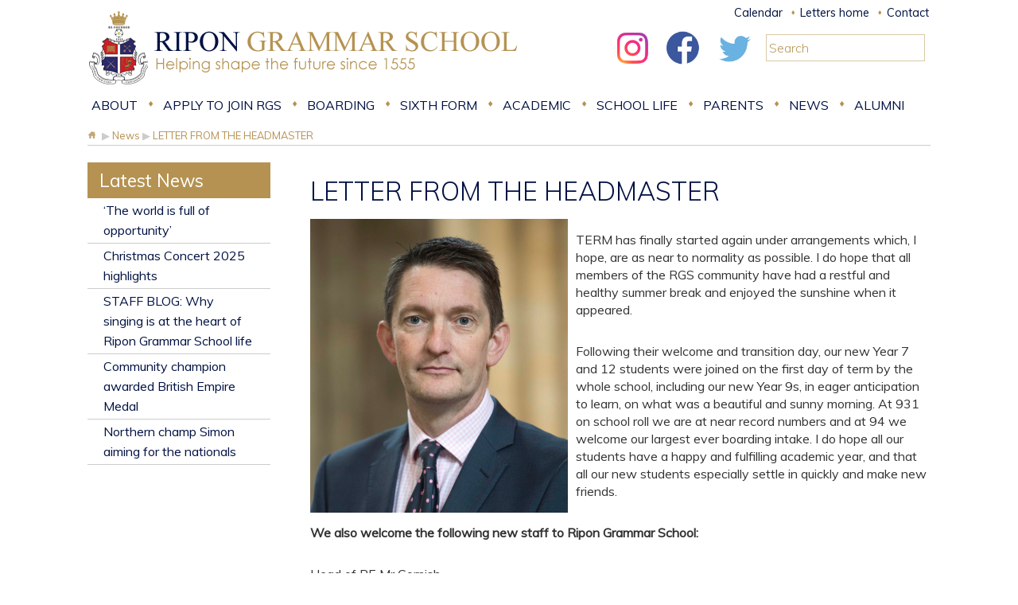

--- FILE ---
content_type: text/html; charset=utf-8
request_url: https://www.ripongrammar.co.uk/news/letter-from-the-headmaster-892/
body_size: 6787
content:
<!DOCTYPE html>
<!--[if lt IE 7]> <html class="no-js ie6 oldie" lang="en"> <![endif]-->
<!--[if IE 7]>    <html class="no-js ie7 oldie" lang="en"> <![endif]-->
<!--[if IE 8]>    <html class="no-js ie8 oldie" lang="en"> <![endif]-->
<!--[if IE 9]>    <html class="no-js ie9" lang="en"> <![endif]-->
<!--[if gt IE 8]><!--> <html class="no-js " lang="en"> <!--<![endif]-->
<head>


	<!-- Google Tag Manager -->
	<script>(function(w,d,s,l,i){w[l]=w[l]||[];w[l].push({'gtm.start':
	new Date().getTime(),event:'gtm.js'});var f=d.getElementsByTagName(s)[0],
	j=d.createElement(s),dl=l!='dataLayer'?'&l='+l:'';j.async=true;j.src=
	'https://www.googletagmanager.com/gtm.js?id='+i+dl;f.parentNode.insertBefore(j,f);
	})(window,document,'script','dataLayer','GTM-K7PHR49');</script>
	<!-- End Google Tag Manager -->

	
	<link href='//fonts.googleapis.com/css?family=Muli:300,400,400italic,300italic' rel='stylesheet' type='text/css'>

	<link rel="stylesheet" href="/css/normalize.css" media="all" />
	<link rel="stylesheet" href="/css/main.css" media="all" />

	<!-- Responsive and mobile friendly stuff -->
	<meta http-equiv="cleartype" content="on">
	<meta name="HandheldFriendly" content="True">
	<meta name="MobileOptimized" content="480">
	<meta name="viewport" content="width=device-width" />
	<link rel="stylesheet" href="/css/mobile.css" media="all" />

	<script src="/js/jquery-1.10.2.min.js"></script>

	<script src="/js/modernizr-2.5.3.min.js"></script>
	<script src="/js/selectivizr-min.js"></script>
	<script src="/js/jquery-extra-selectors.js"></script>

	<script src="/js/jquery.autosize.min.js"></script>
	<script src="/js/jquery.carousel.min.js"></script>
	<script src="/js/jquery.touchswipe.min.js"></script>

	<link rel="stylesheet" href="/js/flexslider/flexslider.css" type="text/css">
	<script src="/js/flexslider/jquery.flexslider.js"></script>

	<script src="/js/hoverIntent-r6.js"></script>
	<script src="/js/mega-drop-down.js"></script>
	
	<script src="/js/twitterFetcher.js"></script>
	<script src="/js/main.js"></script>

	<script type="text/javascript">var switchTo5x=true;</script>
	<script type="text/javascript" src="https://w.sharethis.com/button/buttons.js"></script>
	<script type="text/javascript">
		stLight.options({
			publisher: "ccfdb293-ca9f-4b72-ac33-a98d11a015f6",
			doNotHash: false,
			doNotCopy: false,
			hashAddressBar: false,
			onhover: false
		});
	</script>

	<script>
		(function(i,s,o,g,r,a,m){i['GoogleAnalyticsObject']=r;i[r]=i[r]||function(){
		(i[r].q=i[r].q||[]).push(arguments)},i[r].l=1*new Date();a=s.createElement(o),
		m=s.getElementsByTagName(o)[0];a.async=1;a.src=g;m.parentNode.insertBefore(a,m)
		})(window,document,'script','//www.google-analytics.com/analytics.js','ga');

		ga('create', 'UA-62503462-1', 'auto');
		ga('send', 'pageview');
	</script>

	<meta charset="utf-8" />
	<meta http-equiv="X-UA-Compatible" content="IE=edge,chrome=1" />

	<title>LETTER FROM THE HEADMASTER</title>
	<meta name="description" content="LETTER FROM THE HEADMASTER" />
	<meta name="author" content="Edward Robertson - www.edwardrobertson.co.uk" />

	<!-- Facebook Pixel Code -->
	<script>
	!function(f,b,e,v,n,t,s)
	{if(f.fbq)return;n=f.fbq=function(){n.callMethod?
	n.callMethod.apply(n,arguments):n.queue.push(arguments)};
	if(!f._fbq)f._fbq=n;n.push=n;n.loaded=!0;n.version='2.0';
	n.queue=[];t=b.createElement(e);t.async=!0;
	t.src=v;s=b.getElementsByTagName(e)[0];
	s.parentNode.insertBefore(t,s)}(window,document,'script',
	'https://connect.facebook.net/en_US/fbevents.js');
	fbq('init', '460843968593183');
	fbq('track', 'PageView');
	</script>
	<noscript>
	<img height="1" width="1" src="https://www.facebook.com/tr?id=460843968593183&ev=PageView&noscript=1"/>
	</noscript>
	<!-- End Facebook Pixel Code -->

</head>

<body>


<!-- Google Tag Manager (noscript) -->
<noscript><iframe src="https://www.googletagmanager.com/ns.html?id=GTM-K7PHR49"
height="0" width="0" style="display:none;visibility:hidden"></iframe></noscript>
<!-- End Google Tag Manager (noscript) -->

	<div id="site_container">
    <div id="site_header_bar">
		<div id="site_header">

			<a href="https://www.ripongrammar.co.uk/"><img id="site_header_logo" src="/images/site_header_logo.gif" /></a>

			<div id="site_header_plus">
									<ul class="header_links">
													<li><a href="http://calendar.ripongrammar.co.uk">Calendar</a></li>
													<li><a href="https://www.ripongrammar.co.uk/letters-home/">Letters home</a></li>
													<li><a href="https://www.ripongrammar.co.uk/contact/">Contact</a></li>
											</ul>
				
				<div id="header_search">
					<form action="/search">
						<input id="SearchHeader" name="q" placeholder="Search" type="text" value="" />
					</form>
				</div>

				<ul class="social_links">
					<li>
						<a class="icon-instagram" href="https://www.instagram.com/ripon_grammar_school/" rel="follow" title="Instagram" target="_instagram">
							<img src="/images/social/7.png" alt="Instagram" />
						</a>
					</li>
					<li>
						<a class="icon-facebook" href="https://www.facebook.com/RiponGrammarSchool/" rel="follow" title="Facebook"  target="_new">
							<img src="/images/social/3.png" alt="Facebook" />
						</a>
					</li>
					<li>
						<a class="icon-twitter" href="https://twitter.com/RiponGrammarSch/" rel="follow" title="Twitter" target="_new">
							<img src="/images/social/2.png" alt="Twitter" />
						</a>
					</li>
				</ul>

			</div>

			<div id="mobile_menu"><img src="/images/trans.png" /></div>

		</div>
	</div>

		<div id="site_topnav">
							<ul id="navigation">
					
						<li>
							<a href="https://www.ripongrammar.co.uk/about/">
								About							</a>
															<div class="sub">
									<ul>
																					<li>
												<a href="https://www.ripongrammar.co.uk/about//">
													A truly unique school												</a>
											</li>
																					<li>
												<a href="https://www.ripongrammar.co.uk/about/headmasters-welcome/">
													Headmaster's welcome												</a>
											</li>
																					<li>
												<a href="https://www.ripongrammar.co.uk/about/our-values-vision/">
													Our values and vision												</a>
											</li>
																					<li>
												<a href="https://www.ripongrammar.co.uk/about/safeguarding/">
													Safeguarding												</a>
											</li>
																					<li>
												<a href="https://www.ripongrammar.co.uk/about/governors/">
													Governors												</a>
											</li>
																					<li>
												<a href="https://www.ripongrammar.co.uk/about/school-management/">
													School management												</a>
											</li>
																					<li>
												<a href="https://www.ripongrammar.co.uk/about/development-fund/">
													RGS Development Fund												</a>
											</li>
																					<li>
												<a href="https://www.ripongrammar.co.uk/about/staff/">
													Staff												</a>
											</li>
																					<li>
												<a href="https://www.ripongrammar.co.uk/about/ex-exam-reslink/">
													Examination results												</a>
											</li>
																					<li>
												<a href="https://www.ripongrammar.co.uk/about/community-lettings/">
													Lettings												</a>
											</li>
																					<li>
												<a href="https://www.ripongrammar.co.uk/about/health-wellbeing/">
													Mental health & wellbeing												</a>
											</li>
																					<li>
												<a href="https://www.ripongrammar.co.uk/about/Northern-Grammar-School-Alliance/">
													Northern Grammar Schools Working Together												</a>
											</li>
																					<li>
												<a href="https://www.ripongrammar.co.uk/about/Ofsted/">
													Ofsted												</a>
											</li>
																					<li>
												<a href="https://www.ripongrammar.co.uk/about/school-policies/">
													Policies												</a>
											</li>
																					<li>
												<a href="https://www.ripongrammar.co.uk/about/school-history/">
													School history												</a>
											</li>
																					<li>
												<a href="https://www.ripongrammar.co.uk/about/self_evaluation_report/">
													Self evaluation report												</a>
											</li>
																					<li>
												<a href="https://www.ripongrammar.co.uk/vacancies//">
													Vacancies												</a>
											</li>
																			</ul>
								</div>
													</li>
					
						<li>
							<a href="https://www.ripongrammar.co.uk/admissions/">
								Apply to join RGS							</a>
															<div class="sub">
									<ul>
																					<li>
												<a href="https://www.ripongrammar.co.uk/admissions/main-school-admissions/">
													Main school admissions												</a>
											</li>
																					<li>
												<a href="https://www.ripongrammar.co.uk/admissions/boarding-admissions/">
													Boarding admissions												</a>
											</li>
																					<li>
												<a href="https://www.ripongrammar.co.uk/admissions/sixth-form-admissions/">
													Sixth Form												</a>
											</li>
																			</ul>
								</div>
													</li>
					
						<li>
							<a href="https://www.ripongrammar.co.uk/boarding/">
								Boarding							</a>
															<div class="sub">
									<ul>
																					<li>
												<a href="https://www.ripongrammar.co.uk/boarding//">
													Why board at RGS?												</a>
											</li>
																					<li>
												<a href="https://www.ripongrammar.co.uk/boarding/home-from-home/">
													A place to grow												</a>
											</li>
																					<li>
												<a href="https://www.ripongrammar.co.uk/boarding/boarding-staff/">
													Meet our team												</a>
											</li>
																					<li>
												<a href="https://www.ripongrammar.co.uk/boarding/boarder-day-in-the-life/">
													A Day in the life of an RGS boarder												</a>
											</li>
																					<li>
												<a href="https://www.ripongrammar.co.uk/boarding/boarding-activities/">
													Boarding activities												</a>
											</li>
																					<li>
												<a href="https://www.ripongrammar.co.uk/boarding/boarding-fees/">
													Boarding fees												</a>
											</li>
																					<li>
												<a href="https://www.ripongrammar.co.uk/boarding/ofsted-boarding-report-summary/">
													Ofsted boarding report												</a>
											</li>
																			</ul>
								</div>
													</li>
					
						<li>
							<a href="https://www.ripongrammar.co.uk/sixth-form/">
								Sixth form							</a>
															<div class="sub">
									<ul>
																					<li>
												<a href="https://www.ripongrammar.co.uk/sixth-form//">
													An inspiring environment												</a>
											</li>
																					<li>
												<a href="https://www.ripongrammar.co.uk/sixth-form/sixth-form-life/">
													Sixth form life												</a>
											</li>
																					<li>
												<a href="https://www.ripongrammar.co.uk/sixth-form/sixth-form-boarding/">
													Sixth form boarding												</a>
											</li>
																					<li>
												<a href="https://www.ripongrammar.co.uk/sixth-form/careers-work-experience/">
													Careers and work experience												</a>
											</li>
																					<li>
												<a href="https://www.ripongrammar.co.uk/sixth-form/applying-to-university/">
													Applying to university												</a>
											</li>
																					<li>
												<a href="https://www.ripongrammar.co.uk/sixth-form/employment-apprenticeships/">
													Employment and apprenticeships												</a>
											</li>
																					<li>
												<a href="https://www.ripongrammar.co.uk/sixth-form/final-destinations/">
													Destinations and case studies												</a>
											</li>
																					<li>
												<a href="https://www.ripongrammar.co.uk/sixth-form/facilities-resources-extra-curricular/">
													Exceptional facilities, resources and extra curricular activities												</a>
											</li>
																					<li>
												<a href="https://www.ripongrammar.co.uk/sixth-form/leadership-opportunities/">
													Leadership opportunities												</a>
											</li>
																					<li>
												<a href="https://www.ripongrammar.co.uk/sixth-form/ofsted-summary/">
													Ofsted summary												</a>
											</li>
																					<li>
												<a href="https://www.ripongrammar.co.uk/sixth-form/1619bursaryfund/">
													16-19 Bursary Fund												</a>
											</li>
																					<li>
												<a href="https://www.ripongrammar.co.uk/sixth-form/context-sixth-form/">
													Sixth form context												</a>
											</li>
																			</ul>
								</div>
													</li>
					
						<li>
							<a href="https://www.ripongrammar.co.uk/academic/">
								Academic							</a>
															<div class="sub">
									<ul>
																					<li>
												<a href="https://www.ripongrammar.co.uk/academic//">
													Outstanding results												</a>
											</li>
																					<li>
												<a href="https://www.ripongrammar.co.uk/academic/facilities-and-resources/">
													Enhancing teaching and learning												</a>
											</li>
																					<li>
												<a href="https://www.ripongrammar.co.uk/academic/departments/">
													Departments												</a>
											</li>
																					<li>
												<a href="https://www.ripongrammar.co.uk/academic/main-library/">
													Main library												</a>
											</li>
																					<li>
												<a href="https://www.ripongrammar.co.uk/academic/careers/">
													Careers												</a>
											</li>
																			</ul>
								</div>
													</li>
					
						<li>
							<a href="https://www.ripongrammar.co.uk/school-life/">
								School Life							</a>
															<div class="sub">
									<ul>
																					<li>
												<a href="https://www.ripongrammar.co.uk/school-life//">
													A purposeful place												</a>
											</li>
																					<li>
												<a href="https://www.ripongrammar.co.uk/school-life/dining/">
													Dining												</a>
											</li>
																					<li>
												<a href="https://www.ripongrammar.co.uk/school-life/drama-extra-curricular/">
													Drama												</a>
											</li>
																					<li>
												<a href="https://www.ripongrammar.co.uk/school-life/extra-curricular-list/">
													Extra-curricular listing												</a>
											</li>
																					<li>
												<a href="https://www.ripongrammar.co.uk/school-life/music-extra-curricular/">
													Extra-curricular music												</a>
											</li>
																					<li>
												<a href="https://www.ripongrammar.co.uk/school-life/ExtracurricularPEandSport/">
													Extra-curricular PE and Sport												</a>
											</li>
																					<li>
												<a href="https://www.ripongrammar.co.uk/school-life/house-competitions/">
													House competitions												</a>
											</li>
																					<li>
												<a href="https://www.ripongrammar.co.uk/school-life/lower-school-information/">
													Lower school information												</a>
											</li>
																					<li>
												<a href="https://www.ripongrammar.co.uk/school-life/pastoral-care/">
													Pastoral care												</a>
											</li>
																					<li>
												<a href="https://www.ripongrammar.co.uk/school-life/in-the-community/">
													RGS in the community												</a>
											</li>
																					<li>
												<a href="https://www.ripongrammar.co.uk/school-life/school-trips/">
													School trips												</a>
											</li>
																					<li>
												<a href="https://www.ripongrammar.co.uk/school-life/SEND-and-inclusion/">
													SEND & Inclusion												</a>
											</li>
																					<li>
												<a href="https://www.ripongrammar.co.uk/school-life/the-house-system/">
													The House system												</a>
											</li>
																					<li>
												<a href="https://www.ripongrammar.co.uk/school-life/uniform/">
													Uniform												</a>
											</li>
																					<li>
												<a href="https://www.ripongrammar.co.uk/school-life/upper-school-information/">
													Upper school information												</a>
											</li>
																			</ul>
								</div>
													</li>
					
						<li>
							<a href="https://www.ripongrammar.co.uk/parent-info/">
								Parents							</a>
															<div class="sub">
									<ul>
																					<li>
												<a href="https://www.ripongrammar.co.uk/parent-info//">
													Useful information												</a>
											</li>
																					<li>
												<a href="https://www.ripongrammar.co.uk/parent-info/letters-home/">
													Letters home												</a>
											</li>
																					<li>
												<a href="http://calendar.ripongrammar.co.uk">
													Calendar												</a>
											</li>
																					<li>
												<a href="https://www.ripongrammar.co.uk/parent-info/Absence-Notification/">
													Absence notification												</a>
											</li>
																					<li>
												<a href="https://www.ripongrammar.co.uk/parent-info/communication-parents/">
													Communication with parents												</a>
											</li>
																					<li>
												<a href="https://www.ripongrammar.co.uk/parent-info/exams-office/">
													Examinations office												</a>
											</li>
																					<li>
												<a href="https://www.ripongrammar.co.uk/parent-info/homework-timetable/">
													Homework timetable												</a>
											</li>
																					<li>
												<a href="https://www.ripongrammar.co.uk/parent-info/parent-pay/">
													ParentPay												</a>
											</li>
																					<li>
												<a href="https://www.ripongrammar.co.uk/parent-info/FRGS/">
													Friends of Ripon Grammar School												</a>
											</li>
																					<li>
												<a href="https://www.ripongrammar.co.uk/about/school-policies//">
													Policies												</a>
											</li>
																					<li>
												<a href="https://www.ripongrammar.co.uk/parent-info/school-uniform/">
													School uniform												</a>
											</li>
																					<li>
												<a href="https://www.ripongrammar.co.uk/parent-info/transport/">
													Transport												</a>
											</li>
																			</ul>
								</div>
													</li>
					
						<li>
							<a href="https://www.ripongrammar.co.uk/news/">
								News							</a>
															<div class="sub">
									<ul>
																					<li>
												<a href="https://www.ripongrammar.co.uk//news//">
													Latest news reports												</a>
											</li>
																					<li>
												<a href="https://www.ripongrammar.co.uk//news/category/departmental-news-8//">
													Departmental news												</a>
											</li>
																					<li>
												<a href="https://www.ripongrammar.co.uk/news/sports-results/">
													Sports results												</a>
											</li>
																					<li>
												<a href="https://www.ripongrammar.co.uk/news/category/alumni-news-9//">
													Alumni News												</a>
											</li>
																					<li>
												<a href="https://www.ripongrammar.co.uk/news/rgs-news-termly-news-magazine/">
													RGS News magazine												</a>
											</li>
																			</ul>
								</div>
													</li>
					
						<li>
							<a href="https://www.ripongrammar.co.uk/old-riponians//">
								Alumni							</a>
															<div class="sub">
									<ul>
																					<li>
												<a href="https://www.ripongrammar.co.uk/alumni/old-riponians/">
													Old Riponians												</a>
											</li>
																					<li>
												<a href="https://www.ripongrammar.co.uk/alumni/clocktower-magazine/">
													RGS alumni magazine												</a>
											</li>
																			</ul>
								</div>
													</li>
									</ul>
				<ul class="top-nav-mobile">
					<li><a href="http://calendar.ripongrammar.co.uk">Calendar</a></li>
					<li><a href="https://www.ripongrammar.co.uk/letters-home/">Letters Home</a></li>
					<li><a href="https://www.ripongrammar.co.uk/contact/">Contact</a></li>
				</ul>
					</div>

	<div id="site_breadcrumb">
		<div id="site_breadcrumb_inner">
			<a href="https://www.ripongrammar.co.uk/"><img src="/images/breadcrumb_icon_home.gif" style="float: left;" /></a>  <em>&#9654;</em> <a href="https://www.ripongrammar.co.uk/news/" itemprop="url"><span itemprop="title">News</span></a> <em>&#9654;</em> <a href="https://www.ripongrammar.co.uk/news/letter-from-the-headmaster-892/" itemprop="url"><span itemprop="title">LETTER FROM THE HEADMASTER</span></a>			<div id="news_share">
				<span class='st_facebook'></span>
				<span class='st_twitter'></span>
				<span class='st_pinterest'></span>
				<span class='st_googleplus'></span>
				<span class='st_email'></span>
				<span class='st_sharethis'></span>
			</div>
			</div>
	</div>


	<div id="site_torso" class="news-item">

		<div id="news_item">

			<h1>LETTER FROM THE HEADMASTER</h1>

				<div id="mobile_nav"><img src="/images/trans.png" /></div>
			<div id="mobile_navigation">
			<ul>
						<li>
					<a href="https://www.ripongrammar.co.uk/news/the-world-is-full-of-opportunity-1897/">
						​‘The world is full of opportunity’					</a>
				</li>
						<li>
					<a href="https://www.ripongrammar.co.uk/news/christmas-concert-2025-highlights-1895/">
						Christmas Concert 2025 highlights					</a>
				</li>
						<li>
					<a href="https://www.ripongrammar.co.uk/news/staff-blog-why-singing-is-at-the-heart-of-ripon-grammar-school-life-1896/">
						STAFF BLOG: ​Why singing is at the heart of Ripon Grammar School life					</a>
				</li>
						<li>
					<a href="https://www.ripongrammar.co.uk/news/community-champion-awarded-british-empire-medal-1890/">
						Community champion awarded British Empire Medal					</a>
				</li>
						<li>
					<a href="https://www.ripongrammar.co.uk/news/northern-champ-simon-aiming-for-the-nationals-1891/">
						Northern champ Simon aiming for the nationals					</a>
				</li>
					</ul>
			</div>
	
			<p><img src="https://www.ripongrammar.co.uk/site_assets/images/0e91136dea046aad29756d1b105f102c.jpg" style="width: 324px; float: left; margin: 0px 10px 10px 0px;" alt=""></p><p>TERM&nbsp;has finally started again under arrangements which, I hope, are as near to normality as possible. I do hope that all members of the RGS community have had a restful and healthy summer break and enjoyed the sunshine when it appeared.</p><p>Following their welcome and transition day,&nbsp;our&nbsp;new Year 7 and 12 students were joined on the first day of term by the whole school, including our new Year 9s, in eager anticipation to learn, on what was a beautiful and sunny morning.  At 931 on school roll we are at near record numbers and at 94 we welcome our largest ever boarding intake. I do hope all our students have a happy and fulfilling academic year, and that all our new students especially settle in quickly and make new friends.</p><p><strong>We also welcome the following new staff to Ripon Grammar School:</strong></p><p>Head of RE   Mr Cornish <br>Senior housemaster/teacher   Mr Spiers <br>Teacher of mathematics   Mr Barrass-Hemmens&nbsp;<br>Teacher of mathematics [p/t]   Mr Davidson-Martin&nbsp;<br>Teacher of physics   Mr Saxon <br>Teacher of PE [mat cover]   Miss Marshall<br>Teacher of PE (p/t) Mr Younger<br>Teacher of biology [p/t]   Mrs Greenwood <br>Teacher of DT [mat cover]     Mrs Johnson <br>Plus One coordinator   Mrs Nelson <br>Student counsellor   Miss Donkin&nbsp;<br>Director of strategic operations   Mr Livesey <br>Inclusion manager/senco   Mrs Southwell <br>Boarding housekeepers    Mrs Birch and Ms Herod<br>SEN teaching assistant  Mrs Parks and Miss Barron<br>General teaching assistants:   Mrs Britton and Mrs Sala</p><p><strong>In addition, current staff have been appointed to the following internal posts:</strong></p><p>Duke of Edinburgh asst coordinator Mr Higson<br>Head of KS3 and KS4 PSHCEe   Mrs Mars <br>Head of Year 10   Mrs Colville-Robins&nbsp;<br>Head of Year 11 [mat cover]   Mrs Stoker <br>Digital and literacy coordinator   Mrs Mars <br>EPQ coordinator   Mrs Dring <br>Deputy head of sixth form   Mrs Lyons <br>Early careers framework mentor   Mrs Caldwell <br>Lunchtime supervisor   Miss Armitage</p><p>Over the summer holidays there were a number of developments to report. First and foremost of course were two successful results days of which this edition of RGS News gives full details. It is excellent to report that a very high number of our students secured their first or insurance choices at university. We look forward to our leavers' event in December for the awarding of prizes and to hear how their first term or gap year is progressing.</p><p>The premises and IT departments continue to make impressive progress on the development of the school’s estate with a full IT server upgrade, a new boarding annex of nine rooms for Johnson House [in School House], the refurbishment of the food technology room [with a generous gift from the Wolfson Foundation] and the completion of new windows on the science block and swimming pool by NYCC. Finally, in addition to our security upgrades to car parking and fencing, please note that reception and the headmaster’s office have now moved to Bishopton House at the front of school.  This is to improve accessibility and student safeguarding. My thanks go to Mr Slater [IT manager] and Mr Hogg [premises manager] and their teams for the huge amount of work accomplished during the summer break. Please follow the signage if you are visiting us!</p><p>Finally, may I take this opportunity to remind parents of the guidance on Covid-19 measures which has already been circulated and to re-emphasise the point that additional measures may be reintroduced in line with public health guidance if the infection rate rises. In the meantime, please encourage good hand hygiene and ensure that students are kept at home if symptoms develop.</p><p><strong>Best wishes,</strong></p><p><strong>Jonathan Webb</strong></p>
		</div>

		<div id="news_navs">
			<ul style="margin-bottom: 60px;">
			<li class="TopLevel">
				<a href="https://www.ripongrammar.co.uk/news/">
					Latest News
				</a>
			</li>
					<li>
				<a href="https://www.ripongrammar.co.uk/news/the-world-is-full-of-opportunity-1897/">
					​‘The world is full of opportunity’				</a>
			</li>
					<li>
				<a href="https://www.ripongrammar.co.uk/news/christmas-concert-2025-highlights-1895/">
					Christmas Concert 2025 highlights				</a>
			</li>
					<li>
				<a href="https://www.ripongrammar.co.uk/news/staff-blog-why-singing-is-at-the-heart-of-ripon-grammar-school-life-1896/">
					STAFF BLOG: ​Why singing is at the heart of Ripon Grammar School life				</a>
			</li>
					<li>
				<a href="https://www.ripongrammar.co.uk/news/community-champion-awarded-british-empire-medal-1890/">
					Community champion awarded British Empire Medal				</a>
			</li>
					<li>
				<a href="https://www.ripongrammar.co.uk/news/northern-champ-simon-aiming-for-the-nationals-1891/">
					Northern champ Simon aiming for the nationals				</a>
			</li>
				</ul>
			<ul style="display: none;">
			<li class="TopLevel">
				Categories
			</li>
					<li>
				<a href="https://www.ripongrammar.co.uk/news/category/alumni-news-9/">
					Alumni News				</a>
			</li>
					<li>
				<a href="https://www.ripongrammar.co.uk/news/category/departmental-news-8/">
					Departmental News				</a>
			</li>
					<li>
				<a href="https://www.ripongrammar.co.uk/news/category/extra-curricular-4/">
					Extra Curricular				</a>
			</li>
					<li>
				<a href="https://www.ripongrammar.co.uk/news/category/general-3/">
					General				</a>
			</li>
					<li>
				<a href="https://www.ripongrammar.co.uk/news/category/sports-2/">
					Sports				</a>
			</li>
					<li>
				<a href="https://www.ripongrammar.co.uk/news/category/timetables-1/">
					Timetables				</a>
			</li>
				</ul>
			</div>

	<br class="breaker" />
	</div>


		<div id="site_footer">

			<div id="site_footer_inner">

				<div id="site_footer_links">
					<ul>
							<li><a href="https://ripongrammarcouk.sharepoint.com/" target="_external">Sharepoint Login</a></li>
								<li><a href="https://www.ripongrammar.co.uk/useful-links/">Useful Links</a></li>
								<li><a href="https://www.mychildatschool.com/MCAS/MCSParentLogin" target="_external">My Child at School</a></li>
								<li><a href="http://www.ripongrammar.co.uk/about/community-lettings/" target="_external">Lettings</a></li>
								<li><a href="https://www.parentpay.com/" target="_new">Parent Pay</a></li>
						<li><a href="https://www.office.com/" target="_new">Office 365</a></li>
					</ul>
				</div>

				<div id="site_footer_info">
					<p>
						<strong>Ripon Grammar School</strong>, 16 Clotherholme Road, Ripon, North Yorkshire, HG4 2DG<br />
						Tel: 01765 602 647<br />
						E: <a href="mailto:admin@ripongrammar.com">admin@ripongrammar.com</a>
						<br />
						<a href="https://twitter.com/RiponGrammarSch" target="_twitter"><img id="footer_twitter" src="/images/footer_twitter.gif" /></a>
						<a href="https://www.facebook.com/RiponGrammarSchool/" target="_facebook"><img id="footer_facebook" src="/images/footer_facebook.png" /></a>
						<a href="https://www.instagram.com/ripon_grammar_school/" target="_instagram"><img id="footer_instagram" src="/images/footer_instagram.png" /></a>
					</p>
				</div>

			</div>

		</div>

	</div>

</body>
</html>


--- FILE ---
content_type: text/css
request_url: https://www.ripongrammar.co.uk/css/main.css
body_size: 6125
content:
/* FONTS and COLOURS */

body { font: 100%/1.6 'Muli',TimesNewRoman, "Times New Roman", Times, Baskerville, Georgia, serif; -webkit-font-smoothing: antialiased; }
p,a,div,li,th,td,input,textarea,select,address { font-family: 'Muli', TimesNewRoman, "Times New Roman", Times, Baskerville, Georgia, serif; color: #333; font-weight: 400; }
p { margin: 0 0 30px 0; font-size: 16px; line-height: 22px; }
a { color: #444; }
a:hover, a:active { color: #333; }
b, strong { font-weight: 700; }

h1,h2,h3,h4 { font-family: 'Muli', TimesNewRoman, "Times New Roman", Times, Baskerville, Georgia, serif;  }
h1 { font-size: 32px; color: #001143; font-weight: 300; line-height: 40px; margin: 2% 0 2% 0; padding: 0; letter-spacing: 0px; text-align: left;  }
h2 { font-size: 24px; color: #999; font-weight: 300; line-height: 1.3em; margin: 0 0 0.75em 0; padding: 0; }
h3 { color: #cccccc; }

li, th, td { font-size: 16px; }
input, textarea, select { font-size: 16px; border-radius: 0; background: #fff; }
input[type=text], input[type=search] { -webkit-appearance: none; }

/* GLOBAL STYLES */

html { overflow-y: scroll; background: #ffffff; height: 100%; }
body {  margin: 0; padding: 0; min-width: 1080px; }
html.oldie body { width: 1230px; margin: 0 auto; }
br.breaker { clear: both; }
.clearfix:before, .clearfix:after { content: ""; display: table; }
.clearfix:after { clear: both; }
.clearfix { zoom: 1; /* ie 6/7 */ }
img { max-width:100%; }

#site_container {
	width: 100%;
	margin: 0;
	position: relative;
		z-index: 1;
}

/* HEADER */

#site_header_bar { background: #fff; }

	#site_header {
		width: 1060px;
		height: 110px;
		margin: 0 auto;
		padding: 0 10px;
	}

		#mobile_menu { display: none; }

		#site_header_logo {
			width: 610px;
			height: 110px;
			float: left;
		}

		#site_header_plus {
			width: 430px;
			height: 80px;
			float: right;
			margin: 0px 0 0 0;
		}

			#site_header_plus ul {
				height: 30px;
				float: right;
				line-height: 30px;
				margin: 0;
				padding: 0;
				text-align: right;
				list-style: none;
			}

			#site_header_plus ul li {
				background: transparent url(/images/bg_site_header_plus_li.gif) no-repeat 4px 4px;
				display: inline-block;
				font-size: 0.9em;
				padding-left: 16px;
				padding-right: 2px;
			}

			#site_header_plus ul li:first-child {
				background: none;
				padding-left: 0;
			}

				#site_header_plus ul li a:link, #site_header_plus ul li a:visited { color: #001143; text-decoration: none; -webkit-transition: 0.5s all }
				#site_header_plus ul li a:hover, #site_header_plus ul li a:active { color: #b59251; text-decoration: none; }

				ul.header_links {
					width:317px;
					float:right;
					text-align:right;
				}


				ul.social_links {
					margin: 0 10px 0 0 !important;
					clear:left;
					float:right !important;
					height:60px !important;
				}

					ul.social_links li {
						padding:0px 0px 0 0 !important;
						background:none !important;
						height:100%;
					}

						ul.social_links li a img {
							height:100%;
						}


			#header_search {
				width: 200px;
				float: right;
				margin-top: 10px;
				margin-right:7px;
			}


				#SearchHeader {
					width: 200px;
					height: 34px;
					background-color: #ffffff;
					border: 1px solid #b9985b;
					border-color: rgba(181, 146, 81, 0.5);
					box-sizing: border-box;
					font-size: 16px;
					line-height: 25px;
					margin-top: 3px;
					padding: 0 3px;
				}

				#SearchHeader::-webkit-input-placeholder  { color: #b9985b; font-family: 'Muli'; font-weight: 300; }
				#SearchHeader:-moz-placeholder { color: #b9985b; font-family: 'Muli'; font-weight: 300; }
				#SearchHeader::-moz-placeholder { color: #b9985b; font-family: 'Muli'; font-weight: 300; }
				#SearchHeader:-ms-input-placeholder { color: #b9985b; font-family: 'Muli'; font-weight: 300; }

	#site_topnav {
		width: 1060px;
		height: 44px;
		margin: 0 auto;
		padding: 0 10px;
	}

		#site_topnav > ul {
			width: 100%;
			max-width: 1060px !important;
			display: table;
			table-layout: fixed;
			list-style: none;
			margin: 0;
			padding: 0;
			text-align: left;
		}

			#site_topnav > ul > li {
				display: table-cell;
				box-sizing: border-box;
				height: 40px;
				background: transparent url(/images/bg_site_topnav_li.gif) no-repeat right 4px;
				line-height: 40px;
				list-style: none;
				margin: 0;
				padding: 0 20px 0 0;
				position: relative;
				text-align: center;
				display: inline-block;
			}

				#site_topnav > ul > li:last-child { background: none; padding-right: 0; }

				#site_topnav > ul > li  > a {
					color: #fff;
					display: block;
					line-height: 44px;
					margin-right: 2px;
					text-align: center;
					text-decoration: none;
					display: block;
					padding: 0 5px;
					text-transform: uppercase;
				}

					#site_topnav > ul > li > a:link, #site_topnav > ul > li > a:visited { color: #001143; text-decoration: none; -webkit-transition: 0.5s all }
					#site_topnav > ul > li > a:hover, #site_topnav > ul > li > a:active { color: rgb(181, 146, 81); text-decoration: none; }

						#navigation > li > .sub {
							width: 300px;
							background: #b59251;
							display: none;
							padding: 10px 10px;
							position: absolute; /*--Important--*/
								top: 44px;		/*- height of nav -*/
								left: 0;
								z-index: 999;
						}

							#navigation > li:last-child > .sub {
								left: auto;
								right: 0;
							}

							#navigation > li > .sub > ul { margin: 0; padding: 0; list-style: none; }

							#navigation > li > .sub > ul > li {
								font-size: 1.0em;
								line-height: 28px;
								list-style: none;
								margin: 0;
								padding: 0;
								text-align: left;
							}

								#navigation > li > .sub > ul > li > a {
									color: #ffffff;
									display: block;
									padding: 3px 0;
									text-decoration: none;
									text-transform: none;
									text-align: left;
									-webkit-transition: 0.2s all;
								}

								#navigation > li > .sub > ul > li > a:hover, #navigation  > li > .sub > ul > li > a:active { color: #001143; text-decoration: underline;  }
	#site_topnav ul.top-nav-mobile {
		display: none;
	}
/* HOME NEWS TICKER */

	#news-bar {
		width: 100%;
		height: 48px;
	}

		#news-bar-inner {
			max-width: 1060px;
			height: 48px;
			border-bottom: 1px solid #b59251;
			margin: 0 auto;
		}

			#news-bar-left {
				width: 115px;
				height: 48px;
				float: left;
			}

				#news-bar-left h3 {
					color: #b59251;
					line-height: 48px;
					margin: 0;
					padding: 0;
				}

			#news-bar-right {
				width: 945px;
				height: 48px;
				float: right;
				overflow: hidden;
			}

				#news-bar-right section {
					float: left;
					box-sizing: border-box;
					color: #001143;
					display: inline-block;
					line-height: 48px;
					margin-right: 30px;
					padding: 0px 10px;
				}

					#news-bar-right section span.NewsTickerTitle { text-transform: uppercase; }

					#news-bar-right section a:link, #news-bar-right section a:visited { color: #001143; text-decoration: none; }
					#news-bar-right section a:hover, #news-bar-right section a:active { color: #b59251; text-decoration: underline; }

/* HOME CAROUSEL */

	#home_4_feats {
	    position: relative;
	    width: 100%;
	    padding-top: 20px;
	}

	#home_4_feats ul {
	    max-width: 1060px;
		height: 140px;
	    list-style: none;
	    margin: 0 auto;
	    padding: 0;
		position: relative;
	}

		#home_4_feats li {
			width: 23.5%;
			height: 140px;
			background-size: cover;
			background-position: center center;
			background-repeat: no-repeat;
			border: 1px solid #fff;
			border-right: 0;
			float: left;
			margin-right: 2%;
			position: relative;

			-moz-box-sizing: border-box;
			-webkit-box-sizing: border-box;
			box-sizing: border-box;
		}

			#home_4_feats li:last-child { margin-right: 0; }

			#home_4_feats li h4 {
				text-transform: uppercase;
		    text-align: center;
		    font-weight: 100;
		    position: absolute;
		    bottom: 5%;
		    left: 1%;
		    right: 1%;
		    margin: 0;
			}

			#home_4_feats li h4 a {
				display: inline-block;
				background: #b59251;
				background: rgba(181, 146, 81, 0.9);
				color: #FFFFFF;
				font-size: 1.4em;
				font-weight: 300;
				padding: 5px 10px;
				text-decoration: none;
			}

/* FULL WIDTH HERO SLIDERS */

	#home_slider {
		width: 100%;
		height: 445px;
	}

		#home_slider .slides li .inner,
		#home_slider .slides li,
		#home_slider .flex-caption,
		#home_slider .extra-bg {
			height: 445px;
		}

		#home_slider .flex-caption {
			width: 430px;
			height: 170px;
			/* background-color: #ffffff; */
			/* background-color: rgba(255,255,255,0.8); */
			box-sizing: border-box;
			color: #fff;
			padding: 2em;
			position: absolute;
				bottom: 110px;
				right: 60%;
				z-index: 9;
			text-align: left;
		}


			#home_slider .flex-caption p.flex-header {
				color: #fff;
				font-size: 3.5em;
				line-height: 1em;
				font-weight: 300;
				margin-bottom: 20px;
				text-shadow: 0 0 20px #000000;
				text-shadow: 0 0 20px rgba(0,0,0,0.8);
				text-transform: uppercase;
			}

				#home_slider .flex-caption p.flex-header  a { color: #fff; text-decoration: none; }

			#home_slider .flex-caption p.flex-text {
				color: #fff;
				font-size: 1em;
				line-height: 1.15em;
				font-weight: 300;
				background-color: rgba(0,17,67,0.8);
				background-color: rgba(181, 146, 81,0.8);
				text-shadow: 0 0 10px #000000;
				text-shadow: 0 0 10px rgba(0,17,67,0.6);
				box-sizing: border-box;
				padding: 20px;
				-webkit-transition: 0.5s all; opacity: 0;
			}

			#home_slider:hover .flex-caption p.flex-text {
				opacity: 1;
			}

			.homeIntro {
				max-width: 100%; /* 720px */
			}
			.home .homeIntro {
				width: 748px;
				display: inline-block;
				padding-right: 20px;
			}

			.twitter-fetcher {
			    width: 277px;
			    display: inline-block;
			    margin-left: 10px;
			    vertical-align: top;
			}
			.twitter-wrapper {
			    margin: 0;
			    padding: 20px;
			    box-shadow: 2px 2px 12px #ededed;
			    border-radius: 0px;
			    display: block;
					background: #b59251;
			}
			.twitter-user a {
			    color: #fff;
			    font-weight: bold;
			    text-decoration: none;
			}
			.twitter-user img {
			    width: 50px;
			    position: absolute;
			    left: 0;
			    top: -4px;
			}
			.timePosted a {
					font-size: 13px;
					text-decoration: none;
					font-weight: 300;
					color: #fff;
					font-style: italic;
			}
			.twitter-user {
			    position: relative;
			    padding-left: 60px;
			    padding-bottom: 30px;
			}
			.timePosted img {
			    width: 30px;
			    vertical-align: middle;
			    display: inline-block;
			    padding-bottom: 10px;
			}
			p.timePosted {
			    margin: 0;
			}
			p.tweet {
					margin-bottom: 15px;
					font-size: 14px;
					word-break: break-word;
					color: #fff;
			}
			p.tweet a {
			    color: #fff;
			}
			.twitter-user p {
			    margin: 0;
			    color: #fff;
			}
			.twitter-fetcher ul {
			    list-style: none;
			    margin: 0;
			    padding: 0;
			}
	/* both */

	#home_slider .slides li, #hero_slider .slides li {
		background-color: #ffffff;
		background-position: center;
		background-repeat: no-repeat;
	}

		#home_slider .flex-control-nav, #hero_slider .flex-control-nav {
			bottom: -2.25em;
		}

		#home_slider .flex-direction-nav .flex-next, #hero_slider .flex-direction-nav .flex-next { right: 1em; }
		#home_slider .flex-direction-nav .flex-prev, #hero_slider .flex-direction-nav .flex-prev { left: 1em; }

		.flexslider:hover .flex-next, .flexslider:hover .flex-prev {
			opacity: 0.8;
		}

		.flexslider:hover .flex-next:hover,
		.flexslider:hover .flex-prev:hover {
			opacity: 1;
		}

		#site_torso .homeIntro p {
			line-height: 1.4em;
			margin: 1.4em 0;
		}

		#site_torso.home .homeIntro .pageIntro p{
		    font-size: 1.5em;
		    line-height: 1.4em;
		    font-weight: 300;
		    margin-top: 0;
		}
	/* standard */

	#hero_slider {
		width: 100%;
	}

		#hero_slider .slides li .inner,
		#hero_slider .slides li,
		#hero_slider .flex-caption,
		#hero_slider .extra-bg {
			height: 280px;
		}

		#hero_slider .slides li .inner {
			position: relative;
		}

		#hero_slider .flex-caption {
			width: 430px;
			height: 170px;
			background-color: #001143;
			background-color: rgba(0,17,67,0.8);
			background-color: rgba(181, 146, 81,0.8);
			text-shadow: 0 0 10px #000000;
			text-shadow: 0 0 10px rgba(0,17,67,0.6);
			background-image:url(/images/bg_testimonials.png);
			background-repeat: no-repeat;
			box-sizing: border-box;
			color: #555;
			padding: 2em;
			position: absolute;
			left: 55%;
			top: 4em;
			z-index: 9;
			text-align: center;
			opacity: 0;
			-webkit-transition: 0.5s all;
		}

		#hero_slider:hover .flex-caption { opacity: 1; }

			#hero_slider .flex-caption h1, #hero_slider .flex-caption h2 {
				color: #fc191d;
				font-size: 1.4em;
				line-height: 1.1;
				padding: 0 0 0.3em 0;
			}

			#hero_slider .flex-caption p {
				color: #fff;
				font-size: 0.9em;
				font-weight: 400;
				line-height: 1.2;
			}

				#hero_slider .flex-caption p.who { font-weight: 300; }

			#hero_slider .flex-caption a:link, #hero_slider .flex-caption a:visited { color: #fff; text-decoration: none; }
			#hero_slider .flex-caption a:hover, #hero_slider .flex-caption a:active { color: #b59251; text-decoration: underline; }

/* FULL WIDTH BREADCRUMB */

	#site_breadcrumb {
		width: 100%;
		height: 30px;
	}

		#site_breadcrumb_inner {
			width: 1060px;
			height: 24px;
			color: #001143;
			font-size: 0.8em;
			line-height: 24px;
			margin: 0 auto;
			padding: 4px 0 0 0;
			border-bottom: 1px solid #ccc;
			position: relative;
		}

			#site_breadcrumb_inner a:link, #site_breadcrumb_inner a:visited { color: #b59251; text-decoration: none; }
			#site_breadcrumb_inner a:hover, #site_breadcrumb_inner a:active { color: #b59251; text-decoration: none; }
            #site_breadcrumb_inner em { color: #ccc; font-style: normal;}

			#news_share {
				width: 156px;
				height: 16px;
				margin-top: 4px;
				position: absolute;
					right: -8px;
					top: 0;
					z-index: 100;
			}

			#rss_feed {
				width: 16px;
				height: 16px;
				margin-top: 4px;
				position: absolute;
					right: 0px;
					top: 0;
					z-index: 100;
			}

/* FOOTER */

	#site_footer {
		width: 100%;
		height: 140px;
		background-color: #000b2d;
		padding: 8px 0;
		z-index: 2;
	}

		#site_footer_inner {
			width: 1060px;
			height: 90px;
			margin: 0 auto;
			padding: 0 10px;
			position: relative;
		}

			#site_footer_links {
				width: 160px;
				height: 66px;
				color: #b59251;
				float: left;
				margin: 12px 15px 0 0;
			}

				#site_footer_links ul {
					list-style: none;
					margin: 0;
					padding: 0
				}

					#site_footer_links ul li {
						font-size: 0.8em;
						text-transform: uppercase;
					}

						#site_footer_links a:link, #site_footer_links a:visited { color: #b59251; text-decoration: none; }
						#site_footer_links a:hover, #site_footer_links a:active { color: #b59251; text-decoration: underline; }

			#site_footer_info {
				width: 760px;
				height: 66px;
				color: #b59251;
				float: left;
				margin-top: 12px;
			}

				#site_footer_info  p { color: #b59251; font-size: 0.9em; }

				#site_footer_info a:link, #site_footer_info a:visited { color: #b59251; text-decoration: none; }
				#site_footer_info a:hover, #site_footer_info a:active { color: #b59251; text-decoration: underline; }

			#site_footer_logo {
				width: 90px;
				height: 90px;
				float: right;
			}

			p.footer_copyright {
				color: #b59251;
				font-size: 0.8em;
				margin: 0;
				position: absolute;
					bottom: 0;
					right: 110px;
					z-index: 3;
			}

			#footer_twitter, #footer_facebook, #footer_instagram {
				margin-top: 5px;
				margin-right: 5px;
			}

/* HOMEPAGE */

	#home_torso_copy_right {
		width: 340px;
		float: right;
		margin: 0 0 20px 20px;
	}

		#home_marginalia {
			width: 100%;
		}

			#home_marginalia p {
				color: #001143;
			}

		#home_testimonials {
			width: 100%;
			background: #f3f3f3 url(/images/bg_home_testimonials.png) no-repeat left top;
			box-sizing: border-box;
			color: #001143;
			padding: 30px 30px 30px 55px;
		}

			#home_testimonials img.close_home_testimonials {
				float: right;
			}

			#home_testimonials p { color: #001143; margin-bottom: 10px; }
			#home_testimonials p.whowhere { width: calc(100% - 50px); color: #b59251; margin-bottom: 0; }
			#home_testimonials p.whowhere span.where { font-size: 0.8em; }

/* LAYOUTS */

	#site_torso {
		width: 1060px;
		margin: 20px auto;
		padding: 0 10px;
	}

	#mobile_nav, #mobile_navigation { display: none; }

	/* standard */

		#site_torso_left {
			width: 230px;
			float: left;
		}

			#site_torso_left ul {
				margin: 0;
				padding: 0;
				list-style: none;
			}

				#site_torso_left ul li {
					width: 100%;
					border-bottom: 1px solid #b59251;
					border-bottom: 1px solid #ccc;
					box-sizing: border-box;
					padding: 0px;
					line-height: 1.25em;
					padding: 4px 0;
				}

					#site_torso_left ul li a:link, #site_torso_left ul li a:visited  {
						color: #001143;
						text-decoration: none;
						-webkit-transition: 0.5s all;
						padding: 8px 15px;
						display: block;
					}
					#site_torso_left ul li a:active, #site_torso_left ul li a:hover { color: #b59251; }

					#site_torso_left ul li.TopLevel {
						background: #b59251;
						color: #fff;
						font-size: 1.4em;
						border-bottom: none;
						padding: 0;
					}

						#site_torso_left ul li.TopLevel a:link, #site_torso_left ul li.TopLevel a:visited {
							color: #fff;
							text-decoration: none;
							text-transform: uppercase;
							font-size: 18px;
							padding: 10px 15px;
						}
						#site_torso_left ul li.TopLevel a:hover, #site_torso_left ul li.TopLevel a:active { color: #fff; text-decoration: none; }

						#site_torso_left ul li.Level1 {
							font-weight: 400;
						}

						#site_torso_left ul li.Level2 {
							font-size: 0.9em;
							font-weight: 300;
							border-top: 0;
							padding: 0 0 2px 25px;
						}

						#site_torso_left ul li.Level3 {
							font-size: 0.9em;
							border-top: 0;
							padding-left: 35px;
						}
						#site_torso_left ul li.Level4 { padding-left: 45px; }
						#site_torso_left ul li.Level5 { padding-left: 55px; }

		#site_torso_copy {
			width: 780px;
			float: right;
		}

			#site_torso_copy h1, .home h1 {
				line-height: 1.25em;
				margin-bottom: 0.5em;
				margin-bottom: 0;
				font-size: 2.5em;
				margin-top: -0.25em;
				font-weight: 300;
				color: #001143;
			}

			.home h1
			{
			  margin: 0.5em 0;
			}

			#site_torso_copy h2, .homeIntro h2 {
				line-height: 1.3em;
				margin: 0.75em 0;
				font-size: 2em;
				margin-top: 0;
				color: #b59251;
				font-weight: 300;
			}

			#site_torso_copy h3, #site_torso_copy p.pageIntro, .homeIntro h3 {
				font-size: 1.5em;
				line-height: 1.4em;
				margin: 1.4em 0;
				color: #555;
				font-weight: 300;
			}

			#site_torso_copy p {
				line-height: 1.4em;
				margin: 1.4em 0;
			}

			#site_torso.search #site_torso_copy {
				float: none;
				width: 100%;
			}

			#site_torso_copy table {

			}

				#site_torso_copy table td , #site_torso_copy table th {
					padding: 3px 6px;
					vertical-align: top;
					font-size: 0.9em;
					border-bottom: 1px solid #DDD;
				}

				#site_torso_copy table tr:nth-child(odd) td {
					border-bottom: 0;
					background: #fafafa;
				}

				#site_torso_copy table tr:nth-child(even) td {
					border-bottom: 0;
					background: #efefef;
				}

				#site_torso_copy table tr td:first-child, #site_torso_copy table tr:first-child th {
					background-color: #b59251;
			    color: #fff;
			    border-bottom: 1px solid #ffffff;
				}

			#site_torso_copy table.sports_table {
				width: 100%;
				margin-bottom: 30px;
			}

				#site_torso_copy table.sports_table tr th {
					background-color: #000b2d;
					color: #b59251;
					text-align: left;
				}

					#site_torso_copy table.sports_table tr th h3 {
						color: #b59251;
						margin: 10px 0;
					}

			#site_torso_copy_right {
				width: 200px;
				float: right;
				margin: 0px 0 0 20px;
			}

				div.thanks {
					width: 200px;
					background: #7fb27f;
					border: 1px solid #006600;
					box-sizing: border-box;
					color: #000;
					float: left;
					margin: 0 0 15px 0;
					padding: 5px;
					text-align: center;
				}

				#page_marginalia, #page_contact_slider {
					width: 200px;
					background-color: #001143;
					color: #fff;
					margin-bottom: 20px;
					padding: 20px;
					box-sizing: border-box;
				}

					#page_marginalia h3, #page_contact_slider h3 {
						color: white;
						margin: 0;
						padding: 0;
					}

					#page_marginalia a, #page_contact_slider a {
						display: inline-block;
						background-color: white;
						margin-top: 5px;
						padding: 5px;
						text-decoration: none;
					}

						#DepartmentContactControl {
							display: inline-block;
							background-color: white;
							margin-top: 5px;
							padding: 5px;
							text-decoration: none;
						}

						#DepartmentContactForm { display: none; }
						#DepartmentContactForm form.formstyle label { max-width: 96%; }
						#DepartmentContactForm form.formstyle textarea { max-width: 96%; }
						.DeptSenderSurname, #DeptSenderSurname { display: none; }

					#page_marginalia h4, #page_contact_slider h4 {
						font-weight: 300;
						color: #b59251;
						margin: 10px 0 0 0;
					}

					#page_marginalia p, #page_contact_slider p {
						margin: 5px 0 10px 0;
						color: white;
					}

				#page_testimonials {
					background-color: #001143;
					color: #fff;
					padding: 20px;
					margin-bottom: 20px;
					line-height: 1.4em;
				}

	#site_torso_copy .search-result { margin: 1em 0; }
	#site_torso_copy .search-result h4 { margin: 0; }
	#site_torso_copy .search-result p { margin: 0; }

	/* news & events parent - hacked in above top level */

	#news_main {
		width: 100%;
		max-height: 250px;
		list-style-type: none;
		margin: 50px 0;
		padding: 0;
	}

		#news_main li {
			width: 250px;
			height: 250px;
			display: inline;
			float: left;
			margin-right: 20px;
			text-align: center;
		}

			#news_main li:last-of-type { margin-right: 0; }

			#news_main li a {
				width: 80%;
				min-height: 50px;
				background: #b59251;
				background: rgba(181, 146, 81, 0.9);
				color: #fff;
				display: inline-block;
				font-size: 1.4em;
				font-weight: 300;
				margin: 100px auto;
				line-height: 50px;
				text-align: center;
				text-transform: uppercase;
			}

				#news_main li a:link, #news_main li a:visited, #news_main li a:hover, #news_main li a:active { text-decoration: none; }
				/* I hate that ^ but i'm copying the homepage */

				#news_main li.news { background: transparent url(/images/bg_li_news_news.jpg) no-repeat left top; }
				#news_main li.calendar { background: transparent url(/images/bg_li_news_calendar.jpg) no-repeat left top; }
				#news_main li.letters_home { background: transparent url(/images/bg_li_news_letters_home.jpg) no-repeat left top; }
				#news_main li.events { background: transparent url(/images/bg_li_news_events.jpg) no-repeat left top; }

	/* events brokerage */

	#events_brokerage {
		width: 100%;
	}

		.eventsItem {
			width: 100%;
			height: 66px;
			margin-bottom: 15px;
		}

			.eventsItem > .events_box {
				width: 46px;
				background: #b59251;
				float: left;
			}

				.eventsItem > .events_box > .news_date {
					width: 35px;
					height: 56px;
					border-right: 1px solid #fff;
					float: left;
					padding: 5px;
					margin-right: 5px;
				}

					.eventsItem > .events_box > .news_date > .news_date_num {
						width: 100%;
						height: 30px;
						color: #fff;
						font-size: 1.8em;
						line-height: 40px;
						text-align: center;
					}

					.eventsItem > .events_box > .news_date > .news_date_let {
						width: 100%;
						height: 26px;
						color: #fff;
						font-size: 0.7em;
						line-height: 26px;
						text-align: center;
						text-transform: uppercase;
					}

				.eventsItem > a, .eventsItem > p.fake-anchor {
					width: calc(100% - 55px);
					height: 66px;
					color: #b59251;
					display: block;
					float: right;
					font-size: 1.4em;
					font-weight: 300;
					line-height: 66px;
					padding: 0;
					margin: 0;
				}

					.eventsItem > a:link, .eventsItem > a:visited { color: #b59251; text-decoration: none; }
					.eventsItem > a:hover, .eventsItem > a:active { color: #001143; text-decoration: none; }

	/* news brokerage */

	#news_brokerage {
		width: 100%;
	}

		.newsItem {
			width: 250px;
			height: 316px;
			margin: 0 20px 20px 0;
			position: relative;
			float: left;
		}

			.newsItem:nth-child(4n) { margin-right: 0; }

			.news_image {
				width: 100%;
				height: 250px;
				display: block;
				background-position: center center;
				background-size: cover;
				background-color: #EEE;
			}

			.news_box {
				width: 100%;
				background-color: #b59251;
				box-sizing: border-box;
				color: #fff;
				line-height: 22px;
				margin: 0;
				padding: 0;
					position: absolute;
					bottom: 0px;
			}

				.news_date {
					width: 35px;
					min-height: 56px;
					height: 100%;
					float: left;
					padding: 5px;
				}

					.news_date_num {
						width: 100%;
						height: 30px;
						color: #fff;
						font-size: 1.8em;
						line-height: 40px;
						text-align: center;
					}

					.news_date_let {
						width: 100%;
						height: 26px;
						color: #fff;
						font-size: 0.7em;
						line-height: 26px;
						text-align: center;
						text-transform: uppercase;
					}

				.news_box a {
					width: 189px;
					min-height: 56px;
					display: block;
					float: right;
					line-height: 19px;
					padding: 5px 5px 5px 10px;
					border-left: 1px solid #fff;
				}

					.news_box a:link, .news_box a:visited { color: #fff; text-decoration: none; }
					.news_box a:hover, .news_box a:active { color: #fff; text-decoration: underline; }

	/* document-downloads: with dates */

		#content_documents {
			width: 100%;
		}

			.docs_box {
				width: 32%;
				float: left;
				margin: 0 2% 87px 0;
				position: relative;
			}

				.docs_box img.document-thumb {
					width: 100%;
					height: auto;
					float: left;
					margin: 0;
					padding: 0;
				}

			.date_box {
				width: 100%;
				height: 66px;
				background-color: #b59251;
				box-sizing: border-box;
				color: #fff;
				line-height: 22px;
				margin: 0 0 2% 0;
				padding: 0;
					position: absolute;
					bottom: -72px;
			}

				.docs_box:nth-child(3n) { margin-right: 0; }
				.date_box:nth-child(3n) { margin-right: 0; }

				.date_date {
					width: 35px;
					height: 56px;
					border-right: 1px solid #fff;
					float: left;
					padding: 5px;
					margin-right: 5px;
				}

					.date_date_num {
						width: 100%;
						height: 30px;
						color: #fff;
						font-size: 1.8em;
						line-height: 40px;
						text-align: center;
					}

					.date_date_let {
						width: 100%;
						height: 26px;
						color: #fff;
						font-size: 0.7em;
						line-height: 26px;
						text-align: center;
						text-transform: uppercase;
					}

				.date_box a {
					width: calc(100% - 61px);
					height: 56px;
					display: block;
					float: right;
					font-size: 0.9em;
					line-height: 19px;
					padding: 5px;
				}

					.date_box a:link, .date_box a:visited { color: #fff; text-decoration: none; }
					.date_box a:hover, .date_box a:active { color: #fff; text-decoration: underline; }

					.date_box .date_nope { width: 100%; height: 100%; padding: 5px; box-sizing: border-box; }
					.date_box .date_nope a { width: 100%; float: none; text-transform: uppercase; box-sizing: border-box;  }

	/* news items */

	#news_navs {
		width: 230px;
		float: left;
	}

		#news_navs ul {
			margin: 0;
			padding: 0;
			list-style: none;
		}

			#news_navs ul li {
				width: 100%;
				border-bottom: 1px solid #b59251;
				border-bottom: 1px solid #ccc;
				box-sizing: border-box;
				padding: 3px 20px;
			}

				#news_navs ul li a:link, #news_navs ul li a:visited { color: #001143; text-decoration: none; }
				#news_navs ul li a:active, #news_navs ul li a:hover { color: #000000; text-decoration: underline; }

				#news_navs ul li.TopLevel {
					background: #b59251;
					color: #fff;
					font-size: 1.4em;
					padding: 5px 15px;
					border-bottom: none;
				}

					#news_navs ul li.TopLevel a:link, #news_navs ul li.TopLevel a:visited { color: #fff; text-decoration: none; }
					#news_navs ul li.TopLevel a:hover, #news_navs ul li.TopLevel a:active { color: #001143; text-decoration: none; }

					#news_navs ul li.Level1 { font-weight: 400; }

	#news_item {
		width: 780px;
		float: right;
	}

/* Contact Page */

	.halfies_1 {
		width: 48%;
		float: left;
	}

	.halfies_2 {
		width: 48%;
		float: right;
	}

		#mapContainer {
			width: 100%;
			height: 500px;
		}

/* BUTTONS */

	a.goldbutton {
		background-color: #b59251;
		color: white;
		display: block;
		float: left;
		padding: 10px;
		text-decoration: none;
	}

/* FORMS */

	a.buttonstyle, input.buttonstyle {
		border: 0 !important;
		list-style: none !important;
		margin: 0 0 0 0 !important;
		padding: 6px 20px 4px 20px !important;
		background: #3765ad !important;
		color: #fff !important;
		font-size: 0.9em !important;
		line-height: 1.4em !important;
		display: inline-block !important;
		cursor: pointer !important;
	}

	.alignright { text-align: right; overflow: auto; }
	.alignright a.buttonstyle, .alignright input.buttonstyle { float: right; }


			/** FORMS with extra superfluous tabbing **/

				form.formstyle{ padding: 15px 0; }

				form.formstyle p {
					clear: both;
					margin: 0 0 15px 0;
					font-size: 1.0em;
				}

				p.error { color: #fff; background: #c00; line-height: 40px; font-size: 22px; padding: 0 15px; margin: 0 0 20px 0; }
				p.success { color: #fff; background: #8fd400; line-height: 40px; font-size: 22px; padding: 0 15px; margin: 0 0 20px 0; text-align: center; }

				form.formstyle p.note { font-size: 0.8em; line-height: 1.4em; padding-top: 10px; color: #444; }

				form.formstyle label {
					width: 200px;
					float: left;
					padding-bottom: 3px;
				}

				form.formstyle input {
					padding: 4px 2%;
					border: 0;
					margin: 0;
					font-size: 16px;
					max-width: 96%;
					box-sizing: border-box;
					-moz-box-sizing: border-box;
					vertical-align: top;
				}

				form.formstyle input[type="button"] { background: #ddd; font-size: 0.8em; line-height: 19px; }

				form.formstyle textarea {
					padding: 4px 10px;
					border: 0;
					margin: 0;
					font-size: 16px;
					max-width: 100%;
					box-sizing: border-box;
					-moz-box-sizing: border-box;
					vertical-align: top;
					/* width: calc(100% - 200px); */
				}


				form.formstyle input#form_submit {
					background: #3765ad;
					color: #fff;
					width: 100%;
				}

				form.formstyle select {
					padding: 4px 10px;
					border: 0;
					margin: 0;
					font-size: 16px;
					max-width: 100%;
					box-sizing: border-box;
					-moz-box-sizing: border-box;
					vertical-align: top;
				}

.more_p { text-align: center; cursor: pointer; }
.type_count { width: 25%; float: left; margin: 10px 0; }

#site_torso.search h3 {
	clear: both; padding-top: 10px;
}

.youtubeVideo
{
  	display: block;
	margin-top: 20px;
}

/* GALLERIES */
.gallery {
	margin: 0 -1% 5% -1%;
}

	.image_placeholder {
		vertical-align: top;
		display:inline-block;
		width:22.7%;
		margin:0 1% 2% 1%;
		text-align:center;
	}

		.image_placeholder a {
			width:100%;
			outline: 0;
		}

			.image_placeholder a:hover {
				color: rgb(181, 146, 81);
			}

		.image_placeholder img {
			width:100%;
		}


@media only screen and (max-width: 450px) {

			.twitter-fetcher {
		    width: 100%;
		    display: inline-block;
		    margin-left: 5px;
		    vertical-align: top;
		}
			#home_4_feats{
				height: auto;
				overflow: auto;
			}
}
.flex {
	display: flex;
}
.flex-col {
	display: flex;
	flex-direction: column;
}
.safeguarding {
	width: 277px;
	margin-left: 10px;
	margin-top: 15px
}


--- FILE ---
content_type: text/css
request_url: https://www.ripongrammar.co.uk/css/mobile.css
body_size: 1776
content:
@media only screen and (min-width: 321px) and (max-width: 800px) {
	html { min-height: 1170px; }
}

@media only screen and (max-width: 1060px) {
	.home .homeIntro {
			padding: 0;
	}
	.twitter-fetcher {
			width: 100%;
			display: block;
			margin-left: 0;
	}
	.homeIntro {
		width: 100%;
		float: none;
		display: block;
	}

	.hp-flex {
		width: 100%;
		display: block;
		float: none;
	}

	.hp-flex .safeguarding {
		margin-left: 0px;
	}
}

@media only screen and (max-width: 450px) {


	body { min-width: 100%; padding-top: 60px; }

	#site_header_bar { position: fixed; top: 0px; z-index: 1000; -webkit-box-shadow: 0 0 20px 0 rgba(0,0,0,0.2); height: 60px; overflow: visible; box-shadow: 0 0 20px 0 rgba(0,0,0,0.2); }
	#site_header { width: 100%; max-height: 60px; box-sizing: border-box; overflow: visible; background: none;  }
	#site_header_logo { width: 80%; height: auto; }
	#site_header_plus { display: none; }
	#header_search { display: none; }
	#site_topnav { display: none; }
	#site_breadcrumb { display: none; }
	#site_header_tagline { display: none; }
	#site_header_logo_square { display: none; }
	#site_header_logo { display: block; }

	#mobile_menu {
		display: block;
		width: 50px;
		height: 50px;
		background-image: url(/images/mobile-menu.png);
		background-position: center top;
		background-repeat: no-repeat;
		background-size: 100% 100%;
		cursor: pointer;
		position: absolute;
		top: 5px;
		right: 5px;
		overflow: hidden;
	}
	#site_topnav ul.top-nav-mobile {
	    display: block;
	    border-top: 1px solid #a8874b;
	}

	#site_topnav ul.top-nav-mobile li {
	    margin: 0;
	    background: none;
	    width: 49%;
	    display: inline-block;
	    margin-bottom: 10px;
	}
	#MobileNavAppend { display: block; }

	#site_topnav { width: 100%; height: auto; box-sizing: border-box; margin-top: 0; padding: 10px 0px 0 0px; position: absolute; z-index: 300; left: 0; top: -10px!important; }
	#site_topnav > ul, ul#MobileNavAppend { width: 100%; height: auto; background: #b59251; border-top: none; }

	#site_topnav > ul#navigation > li,
	#site_topnav > ul#navigation > li:last-child,
	ul#MobileNavAppend > li {
		width: 100%;
		height: auto;
		background: none;
		box-sizing: border-box;
		display: block;
		line-height: 40px;
		padding: 0;
		border-top: 1px solid #a8874b;
		border-bottom: none;
		font-size: 22px;
	}

	#site_topnav > ul > li > a:link, #site_topnav > ul > li > a:visited,
	ul#MobileNavAppend > li > a:link, ul#MobileNavAppend > li > a:visited {
		-webkit-transition: 0.3s all;
		color: white;
		box-sizing: border-box;
		display: block;
		padding: 10px;
		width: 100%;
		line-height: 40px;
		text-align: left;
		font-size: 0.8em;
	}

	#site_topnav > ul > li:hover > a, ul#MobileNavAppend > li:Hover > a { padding-left: 25px; }

	#navigation > li > .sub {
		width: 100%;
		background: #a8874b;
		left: 0;
		padding: 5px 15px;
		box-sizing: border-box;
		position: relative;
		top: auto;
	}

	#navigation > li > .sub ul li a {
		width: 100%;
		box-sizing: border-box;
		display:block;
		padding: 5px 15px;
		font-size: 18px;
	}

	#navigation > li > .sub ul li a:hover { color: #b59251; }

	#navigation > li > .sub.down {
		height: auto !important;
	}

	#site_footer { width: 100%; height: auto; box-sizing: border-box; }
	#site_footer_inner { width: 100%; height: auto; box-sizing: border-box; margin: 0; padding: 0 10px; }
	#site_footer_links { width: 100%; height: 20px; box-sizing: border-box; float: none; margin: 0; }
	#site_footer_links ul li { height: 20px; border-right: 1px solid #b59251; box-sizing: border-box; display: inline; float: left; line-height: 20px; margin-right: 5px; padding-right: 5px; }
	#site_footer_links ul li:last-child { border-right: none; }
	#site_footer_info { width: calc(100% - 100px); height: auto; float: none; }
	#site_footer_info p { margin-bottom: 10px; }
	p.footer_copyright { width: calc(100% - 150px); clear: both; position: relative; left: 0; top: 0; }
	#footer_twitter, #footer_facebook, #footer_instagram { display: none; }
	#site_footer_logo { position: absolute; bottom: 0; right: 10px; }

	#hero_slider .flex-caption { width: 70%; height: auto; top: auto; bottom: 10px; box-sizing: border-box; left: 0;  margin: 0 15%; padding: 10px; }
	#hero_slider .flex-caption p { margin-bottom: 0; }

	#site_torso { width: 100%; box-sizing: border-box; }

	#site_torso_left { display: none; }

	#site_torso_copy  { width: 100%; position: relative; }

		#site_torso_copy h1 {
			width: calc(100% - 42px);
		}

		#mobile_nav {
			display: block;
			width: 32px;
			height: 32px;
			background-image: url(/images/mobile-menu.png);
			background-position: center top;
			background-repeat: no-repeat;
			background-size: 100% 100%;
			cursor: pointer;
			position: absolute;
			top: -0.25em;
			right: 0px;
			overflow: hidden;
		}

		#mobile_navigation {
			 width: 100%;
			 box-sizing: border-box;
			 background: #001143;
			 margin: 0 0 20px 0;
			 padding: 10px;
		}

		#mobile_navigation ul {
			list-style: none;
			margin: 0;
			padding: 0;
		}

			#mobile_navigation ul  li a:link, #mobile_navigation ul  li a:visited { color: #b59251; text-decoration: none; }
			#mobile_navigation ul  li a:hover, #mobile_navigation ul  li a:active { color: #b59251; text-decoration: underline; }


	#page_marginalia, #page_contact_slider, #page_testimonials { display: none; }

	#news-bar  {    padding: 0 10px;
    width: 90%;
    margin: 0 auto;}

	.newsItem { width: 100%; }
	.news_box a { width: calc(100% - 65px) }

	#news_item {
		width: 100%;
		position: relative;
	}
#news-bar-left{
	width: 100%;
}
		#news_item h1 {
			width: calc(100% - 42px);
		}

		#news_item > #mobile_navigation {
			position: absolute;
			top: 43px;
			right: 0px;
		}

	#news_navs { display: none; }

	/** HOME FEATURES **/

	#home_slider .flex-caption {
		width: auto;
		height: auto;
		padding: 0;
		box-sizing: border-box;
		position: absolute;
			bottom: 0px;
			right: 10px;
			left: 10px;
		text-align: center;
	}

	#home_slider .flex-caption p.flex-header { font-size: 2.6em; }
	#home_slider .flex-caption p.flex-text { opacity: 1; }

	.home-features li h4 { }
		.home-features li h4 a { font-size: 1.2em; }

	.jcarousel-control-prev { left: 0px; }
	.jcarousel-control-next { right: 0px; }

	#home_4_feats ul { width: 100%; }
	#home_4_feats li { width: 49%; margin-bottom: 2%; }
	#home_4_feats li:nth-child(odd) { margin-right: 2%; }
	#home_4_feats li:nth-child(even) { margin-right: 0; }
	#home_4_feats li h4 a  { font-size: 1.2em; }

	/* EVENTS */

	#events_brokerage {}

	.eventsItem > a { font-size: 1.2em; line-height: 33px; }

	/* DOCUMENTS */

	.docs_box { width: 80%; margin: 0 10% 90px 10%; float: none; height: auto; }
	.docs_box img.document-thumb { float: none; }
	.date_box { bottom: -64px; }

	.docs_box_only { margin: 0 10% 5% 10% }
	.docs_box_only > .date_box  {
		position: relative;
		bottom: 0;
	}

	/* NEWS HACK */
	#news_main li { width: 49%; height: 140px; margin-bottom: 2%; background-position: left center; }
	#news_main li:nth-of-type(odd) { margin-right: 2%; }
	#news_main li:nth-of-type(even)  { margin-right: 0; }
	#news_main li a  { font-size: 1.2em; margin: 45px auto; }

	/* GALLERIES */
	.gallery {
		margin: 0;
	}

		.image_placeholder {
			display:inline-block;
			width:100%;
			margin:0 0 10% 0;
			text-align:center;
		}

}


--- FILE ---
content_type: text/plain
request_url: https://www.google-analytics.com/j/collect?v=1&_v=j102&a=1193000016&t=pageview&_s=1&dl=https%3A%2F%2Fwww.ripongrammar.co.uk%2Fnews%2Fletter-from-the-headmaster-892%2F&ul=en-us%40posix&dt=LETTER%20FROM%20THE%20HEADMASTER&sr=1280x720&vp=1280x720&_u=IEBAAEABAAAAACAAI~&jid=2126931358&gjid=1243494119&cid=421784651.1769048519&tid=UA-62503462-1&_gid=1983184274.1769048519&_r=1&_slc=1&z=674009471
body_size: -452
content:
2,cG-TK7VKB7Q2V

--- FILE ---
content_type: application/javascript
request_url: https://www.ripongrammar.co.uk/js/mega-drop-down.js
body_size: 353
content:
var ii = 0;

$(document).ready(function() {

 	function megaHoverOver(){
		$(this).find(".sub").stop().slideDown(200);
	}

	function megaHoverOut(){
	  $(this).find(".sub").stop().removeClass('down').slideUp(200);
	}

	var config = {
		 sensitivity: 2, 		// number = sensitivity threshold (must be 1 or higher)
		 interval: 100, 		// number = milliseconds for onMouseOver polling interval
		 over: megaHoverOver, 	// function = onMouseOver callback (REQUIRED)
		 timeout: 200, 			// number = milliseconds delay before onMouseOut
		 out: megaHoverOut 		// function = onMouseOut callback (REQUIRED)
	};

	$("#navigation > li").hoverIntent(config);


	$("html.touch #navigation > li > a").click(function(e) {
		
		var $this = $(this);

		if($this.siblings(".sub").length) {
			e.preventDefault();
			var $sub = $(this).siblings(".sub");


			if($sub.hasClass('down')) {
			    window.location.href = $this.prop('href');
			} else {
				$('#navigation .sub.down').removeClass('down').slideUp(200);

				$sub.stop().addClass('down').slideDown(200);
			}
		} 
		
	});
});

--- FILE ---
content_type: application/javascript
request_url: https://www.ripongrammar.co.uk/js/main.js
body_size: 1403
content:
$( window ).resize(function() {
	fixHeight();
});

jQuery(document).ready(function($) {


	var configProfile = {
	  "profile": {"screenName": 'RiponGrammarSch'},
	  "domId": 'twitterfeed',
	  "maxTweets": 1,
	  "enableLinks": true,
	  "showUser": false,
	  "showTime": true,
	  "showImages": false,
	  "lang": 'en'
	};
	twitterFetcher.fetch(configProfile);


	fixHeight();

	$('#home_slider').flexslider({
		animation: "fade",
		touch: true,
		controlNav: false,
		directionNav: true
	});

	$('#hero_slider').flexslider({
		animation: "fade",
		touch: true,
		controlNav: false,
		directionNav: true
	});

	$('#mobile_menu').click(function(){
		$('#site_topnav').slideToggle(function() {
			var $this = $(this);

			if($(this).is(":visible")) {
				$(window).scroll(function() {
					var mnTop = -50;
					var scTop = $(this).scrollTop();
					var menuHeight = $this.height();
					var windowHeight = $(this).height();

					if(menuHeight > windowHeight)  {
						if(scTop > 50) mnTop = scTop;
						if(menuHeight < windowHeight + scTop ) mnTop = menuHeight - windowHeight;
					}

					$this.stop(true, true).animate({'top': (mnTop*-1)+'px'}, 200);

				});
			} else {
				$(window).unbind("scroll");
				$this.css('top', '50px');
			}
		});
	});

	$('#mobile_nav').click(function(){
		$('#mobile_navigation').slideToggle();
	});

	$('.more_p').click(function() {
		$this = $(this);
		$this.fadeOut(200,function() {
			$this.next('.more').slideDown();
		});
	});

	setTimeout(function() {
		$("p.success").slideUp()
	}, 3000);

	$('.required, .required_email, .required_terms').each( function(){
		$(this).prev('label').append(" <em>required</em>");
		$(this).next('label').append(" <em>required</em>");
	});

	$("#DepartmentContactControl").click(function() {
		var txt = $("#DepartmentContactForm").is(':visible') ? 'Email department' : 'Hide form';
		$("#DepartmentContactControl").text(txt);
		$("#DepartmentContactForm").toggle( "slow", function() {
			// Animation complete.
		});
	});


});


function fixHeight() {

	$('meta[name="viewport"]').attr('content', 'width=device-width');

	if ( $(window).width() <= 450 ) {
		$('meta[name="viewport"]').attr('content', 'width=device-width');
	}else if ( $(window).width() < 1060 ) {
		$('meta[name="viewport"]').attr('content', 'width=1080');
	}else{
		$('meta[name="viewport"]').attr('content', 'width=1080');
	}

	if ( $(window).width() > 450 ) {
		$('#site_topnav').removeAttr('style');
	}
}

function trim(str) {
	return str.replace(/^\s+|\s+$/g,"");
}

function checkEmail(emailAddress) {
	var allowed = "abcdefghijklmnopqrstuvwxyzABCDEFGHIJKLMNOPQRSTUVWXYZ0123456789.@-_";
	var emailLength = emailAddress.length;
	var atSignPosition = 0;
	var finalDotPosition = 0;
	var numberOfDots = 0;
	var numberOfAtSigns = 0;

	if (emailLength < 5) {
		return false;
	}

	for (i = 0; i < emailLength ;i ++) {
		if (allowed.indexOf(emailAddress.charAt(i))<0) { return (false); }
		if ((emailAddress.charAt(i)) == "@") {
			numberOfAtSigns ++;
			atSignPosition = i;
		} else {
			if ((emailAddress.charAt(i)) == ".") {
				numberOfDots ++;
				finalDotPosition = i;
			}
		}
	}
	if (numberOfDots == 0) { return (false); }
	if (numberOfAtSigns != 1) { return (false); }
	if (atSignPosition > finalDotPosition) { return (false); }
	if (finalDotPosition == (emailLength-1)) { return (false); }
	return (true);
}

function formVal(theform,showAlert) {

	thereturn = true;

	$('.required', theform).each( function(){
		if ( $(this).val()=='' ) { $(this).addClass("error"); thereturn = false; }else{ $(this).removeClass("error"); }
	});

	$('.required_email', theform).each( function(){
		if ( !checkEmail($(this).val()) ) { $(this).addClass("error"); thereturn = false; }else{ $(this).removeClass("error"); }
	});

	$('.required_terms', theform).each( function(){
		if ( $(this).is(":checked") ) { $(this).removeClass("error"); }else{ $(this).addClass("error"); thereturn = false; }
	});

	if (showAlert!=false) {
		if (thereturn==false) { alert('You must complete all required fields'); }
	}
	return thereturn;
}

function externalLinks() {
 if (!document.getElementsByTagName) return;
 var anchors = document.getElementsByTagName("a");
 for (var i=0; i<anchors.length; i++) {
   var anchor = anchors[i];
   if (anchor.getAttribute("href") &&
       anchor.getAttribute("rel") == "external")
     anchor.target = "_blank";
 	}
}

try {
  document.execCommand("BackgroundImageCache", false, true);
} catch(err) {}

window.onload = externalLinks;


--- FILE ---
content_type: application/javascript
request_url: https://www.ripongrammar.co.uk/js/twitterFetcher.js
body_size: 3733
content:
/*********************************************************************
*  #### Twitter Post Fetcher v18.0.3 ####
*  Coded by Jason Mayes 2015. A present to all the developers out there.
*  www.jasonmayes.com
*  Please keep this disclaimer with my code if you use it. Thanks. :-)
*  Got feedback or questions, ask here:
*  http://www.jasonmayes.com/projects/twitterApi/
*  Github: https://github.com/jasonmayes/Twitter-Post-Fetcher
*  Updates will be posted to this site.
*********************************************************************/
(function(root, factory) {
  if (typeof define === 'function' && define.amd) {
    // AMD. Register as an anonymous module.
    define([], factory);
  } else if (typeof exports === 'object') {
    // Node. Does not work with strict CommonJS, but
    // only CommonJS-like environments that support module.exports,
    // like Node.
    module.exports = factory();
  } else {
    // Browser globals.
    factory();
  }
}(this, function() {
  var domNode = '';
  var maxTweets = 20;
  var parseLinks = true;
  var queue = [];
  var inProgress = false;
  var printTime = true;
  var printUser = true;
  var formatterFunction = null;
  var supportsClassName = true;
  var showRts = true;
  var customCallbackFunction = null;
  var showInteractionLinks = true;
  var showImages = false;
  var useEmoji = false;
  var targetBlank = true;
  var lang = 'en';
  var permalinks = true;
  var dataOnly = false;
  var script = null;
  var scriptAdded = false;

  function handleTweets(tweets){
    if (customCallbackFunction === null) {
      var x = tweets.length;
      var n = 0;
      var element = document.getElementById(domNode);
      var html = '<ul>';
      while(n < x) {
        html += '<li>' + tweets[n] + '</li>';
        n++;
      }
      html += '</ul>';
      element.innerHTML = html;
    } else {
      customCallbackFunction(tweets);
    }
  }

  function strip(data) {
    return data.replace(/<b[^>]*>(.*?)<\/b>/gi, function(a,s){return s;})
        .replace(/class="(?!(tco-hidden|tco-display|tco-ellipsis))+.*?"|data-query-source=".*?"|dir=".*?"|rel=".*?"/gi,
        '');
  }

  function targetLinksToNewWindow(el) {
    var links = el.getElementsByTagName('a');
    for (var i = links.length - 1; i >= 0; i--) {
      links[i].setAttribute('target', '_blank');
      links[i].setAttribute('rel', 'noopener');
    }
  }

  function getElementsByClassName (node, classname) {
    var a = [];
    var regex = new RegExp('(^| )' + classname + '( |$)');
    var elems = node.getElementsByTagName('*');
    for (var i = 0, j = elems.length; i < j; i++) {
        if(regex.test(elems[i].className)){
          a.push(elems[i]);
        }
    }
    return a;
  }

  function extractImagesUrl(image_data) {
    if (image_data !== undefined && image_data.innerHTML.indexOf('data-image') >= 0) {
      var data_src = image_data.innerHTML.match(/data-image=\"([A-z0-9]+:\/\/[A-z0-9]+\.[A-z0-9]+\.[A-z0-9]+\/[A-z0-9]+\/[A-z0-9\-]+)\"/ig);
      for (var i = 0; i < data_src.length; i++) {
        data_src[i] = data_src[i].match(/data-image=\"([A-z0-9]+:\/\/[A-z0-9]+\.[A-z0-9]+\.[A-z0-9]+\/[A-z0-9]+\/[A-z0-9\-]+)\"/i)[1];
        data_src[i] = decodeURIComponent(data_src[i]) + '.jpg';
      }
      return data_src;
    }
  }


  var twitterFetcher = {
    fetch: function(config) {
      if (config.maxTweets === undefined) {
        config.maxTweets = 20;
      }
      if (config.enableLinks === undefined) {
        config.enableLinks = true;
      }
      if (config.showUser === undefined) {
        config.showUser = true;
      }
      if (config.showTime === undefined) {
        config.showTime = true;
      }
      if (config.dateFunction === undefined) {
        config.dateFunction = 'default';
      }
      if (config.showRetweet === undefined) {
        config.showRetweet = true;
      }
      if (config.customCallback === undefined) {
        config.customCallback = null;
      }
      if (config.showInteraction === undefined) {
        config.showInteraction = true;
      }
      if (config.showImages === undefined) {
        config.showImages = false;
      }
      if (config.useEmoji === undefined) {
        config.useEmoji = false;
      }
      if (config.linksInNewWindow === undefined) {
        config.linksInNewWindow = true;
      }
      if (config.showPermalinks === undefined) {
        config.showPermalinks = true;
      }
      if (config.dataOnly === undefined) {
        config.dataOnly = false;
      }

      if (inProgress) {
        queue.push(config);
      } else {
        inProgress = true;

        domNode = config.domId;
        maxTweets = config.maxTweets;
        parseLinks = config.enableLinks;
        printUser = config.showUser;
        printTime = config.showTime;
        showRts = config.showRetweet;
        formatterFunction = config.dateFunction;
        customCallbackFunction = config.customCallback;
        showInteractionLinks = config.showInteraction;
        showImages = config.showImages;
	useEmoji = config.useEmoji;
        targetBlank = config.linksInNewWindow;
        permalinks = config.showPermalinks;
        dataOnly = config.dataOnly;

        var head = document.getElementsByTagName('head')[0];
        if (script !== null) {
          head.removeChild(script);
        }
        script = document.createElement('script');
        script.type = 'text/javascript';
        if (config.list !== undefined) {
          script.src = 'https://syndication.twitter.com/timeline/list?' +
              'callback=__twttrf.callback&dnt=false&list_slug=' +
              config.list.listSlug + '&screen_name=' + config.list.screenName +
              '&suppress_response_codes=true&lang=' + (config.lang || lang) +
              '&rnd=' + Math.random();
        } else if (config.profile !== undefined) {
          script.src = 'https://syndication.twitter.com/timeline/profile?' +
              'callback=__twttrf.callback&dnt=false' +
              '&screen_name=' + config.profile.screenName +
              '&suppress_response_codes=true&lang=' + (config.lang || lang) +
              '&rnd=' + Math.random();
        } else if (config.likes !== undefined) {
          script.src = 'https://syndication.twitter.com/timeline/likes?' +
              'callback=__twttrf.callback&dnt=false' +
              '&screen_name=' + config.likes.screenName +
              '&suppress_response_codes=true&lang=' + (config.lang || lang) +
              '&rnd=' + Math.random();
        } else if (config.collection !== undefined) {
          script.src = 'https://syndication.twitter.com/timeline/collection?' +
              'callback=__twttrf.callback&dnt=false' +
              '&collection_id=' + config.collection.collectionId +
              '&suppress_response_codes=true&lang=' + (config.lang || lang) +
              '&rnd=' + Math.random();
        } else {
          script.src = 'https://cdn.syndication.twimg.com/widgets/timelines/' +
              config.id + '?&lang=' + (config.lang || lang) +
              '&callback=__twttrf.callback&' +
              'suppress_response_codes=true&rnd=' + Math.random();
        }
        head.appendChild(script);
      }
    },
    callback: function(data) {
      if (data === undefined || data.body === undefined) {
        inProgress = false;

        if (queue.length > 0) {
          twitterFetcher.fetch(queue[0]);
          queue.splice(0,1);
        }
        return;
      }

      // Remove emoji and summary card images.
      if(!useEmoji){
        data.body = data.body.replace(/(<img[^c]*class="Emoji[^>]*>)|(<img[^c]*class="u-block[^>]*>)/g, '');
      }

      // Remove display images.
      if (!showImages) {
        data.body = data.body.replace(/(<img[^c]*class="NaturalImage-image[^>]*>|(<img[^c]*class="CroppedImage-image[^>]*>))/g, '');
      }
      // Remove avatar images.
      if (!printUser) {
        data.body = data.body.replace(/(<img[^c]*class="Avatar"[^>]*>)/g, '');
      }

      var div = document.createElement('div');
      div.innerHTML = data.body;
      if (typeof(div.getElementsByClassName) === 'undefined') {
         supportsClassName = false;
      }

      function swapDataSrc(element) {
        var avatarImg = element.getElementsByTagName('img')[0];
        if (avatarImg) {
          avatarImg.src = avatarImg.getAttribute('data-src-2x');
        } else {
          var screenName = element.getElementsByTagName('a')[0]
              .getAttribute('href').split('twitter.com/')[1];
          var img = document.createElement('img');
          img.setAttribute('src', 'https://twitter.com/' + screenName +
              '/profile_image?size=bigger');
          element.prepend(img);
        }
        return element;
      }

      var tweets = [];
      var authors = [];
      var times = [];
      var images = [];
      var rts = [];
      var tids = [];
      var permalinksURL = [];
      var x = 0;

      if (supportsClassName) {
        var tmp = div.getElementsByClassName('timeline-Tweet');
        while (x < tmp.length) {
          if (tmp[x].getElementsByClassName('timeline-Tweet-retweetCredit').length > 0) {
            rts.push(true);
          } else {
            rts.push(false);
          }
          if (!rts[x] || rts[x] && showRts) {
            tweets.push(tmp[x].getElementsByClassName('timeline-Tweet-text')[0]);
            tids.push(tmp[x].getAttribute('data-tweet-id'));
            if (printUser) {
              authors.push(swapDataSrc(tmp[x].getElementsByClassName('timeline-Tweet-author')[0]));
            }
            times.push(tmp[x].getElementsByClassName('dt-updated')[0]);
            permalinksURL.push(tmp[x].getElementsByClassName('timeline-Tweet-timestamp')[0]);
            if (tmp[x].getElementsByClassName('timeline-Tweet-media')[0] !==
                undefined) {
              images.push(tmp[x].getElementsByClassName('timeline-Tweet-media')[0]);
            } else {
              images.push(undefined);
            }
          }
          x++;
        }
      } else {
        var tmp = getElementsByClassName(div, 'timeline-Tweet');
        while (x < tmp.length) {
          if (getElementsByClassName(tmp[x], 'timeline-Tweet-retweetCredit').length > 0) {
            rts.push(true);
          } else {
            rts.push(false);
          }
          if (!rts[x] || rts[x] && showRts) {
            tweets.push(getElementsByClassName(tmp[x], 'timeline-Tweet-text')[0]);
            tids.push(tmp[x].getAttribute('data-tweet-id'));
            if (printUser) {
              authors.push(swapDataSrc(getElementsByClassName(tmp[x],'timeline-Tweet-author')[0]));
            }
            times.push(getElementsByClassName(tmp[x], 'dt-updated')[0]);
            permalinksURL.push(getElementsByClassName(tmp[x], 'timeline-Tweet-timestamp')[0]);
            if (getElementsByClassName(tmp[x], 'timeline-Tweet-media')[0] !== undefined) {
              images.push(getElementsByClassName(tmp[x], 'timeline-Tweet-media')[0]);
            } else {
              images.push(undefined);
            }
          }
          x++;
        }
      }

      if (tweets.length > maxTweets) {
        tweets.splice(maxTweets, (tweets.length - maxTweets));
        authors.splice(maxTweets, (authors.length - maxTweets));
        times.splice(maxTweets, (times.length - maxTweets));
        rts.splice(maxTweets, (rts.length - maxTweets));
        images.splice(maxTweets, (images.length - maxTweets));
        permalinksURL.splice(maxTweets, (permalinksURL.length - maxTweets));
      }

      var arrayTweets = [];
      var x = tweets.length;
      var n = 0;
      if (dataOnly) {
        while (n < x) {
          arrayTweets.push({
            tweet: tweets[n].innerHTML,
            author: authors[n] ? authors[n].innerHTML : 'Unknown Author',
            author_data: {
              profile_url: authors[n] ? authors[n].querySelector('[data-scribe="element:user_link"]').href : null,
              profile_image: authors[n] ?
              'https://twitter.com/' + authors[n].querySelector('[data-scribe="element:screen_name"]').title.split('@')[1] + '/profile_image?size=bigger' : null,
              profile_image_2x: authors[n] ? 'https://twitter.com/' + authors[n].querySelector('[data-scribe="element:screen_name"]').title.split('@')[1] + '/profile_image?size=original' : null,
              screen_name: authors[n] ? authors[n].querySelector('[data-scribe="element:screen_name"]').title : null,
              name: authors[n] ? authors[n].querySelector('[data-scribe="element:name"]').title : null
            },
            time: times[n].textContent,
            timestamp: times[n].getAttribute('datetime').replace('+0000', 'Z').replace(/([\+\-])(\d\d)(\d\d)/, '$1$2:$3'),
            image: (extractImagesUrl(images[n]) ? extractImagesUrl(images[n])[0] : undefined),
            images: extractImagesUrl(images[n]),
            rt: rts[n],
            tid: tids[n],
            permalinkURL: (permalinksURL[n] === undefined) ?
                '' : permalinksURL[n].href
          });
          n++;
        }
      } else {
        while (n < x) {
          if (typeof(formatterFunction) !== 'string') {
            var datetimeText = times[n].getAttribute('datetime');
            var newDate = new Date(times[n].getAttribute('datetime')
                .replace(/-/g,'/').replace('T', ' ').split('+')[0]);
            var dateString = formatterFunction(newDate, datetimeText);
            times[n].setAttribute('aria-label', dateString);

            if (tweets[n].textContent) {
              // IE hack.
              if (supportsClassName) {
                times[n].textContent = dateString;
              } else {
                var h = document.createElement('p');
                var t = document.createTextNode(dateString);
                h.appendChild(t);
                h.setAttribute('aria-label', dateString);
                times[n] = h;
              }
            } else {
              times[n].textContent = dateString;
            }
          }
          var op = '';
          if (parseLinks) {
            if (targetBlank) {
              targetLinksToNewWindow(tweets[n]);
              if (printUser) {
                targetLinksToNewWindow(authors[n]);
              }
            }
            if (printUser) {
              op += '<div class="user">' + strip(authors[n].innerHTML) +
                  '</div>';
            }
            op += '<p class="tweet">' + strip(tweets[n].innerHTML) + '</p>';
            if (printTime) {
              if (permalinks) {
                op += '<p class="timePosted"><a href="' + permalinksURL[n] +
                   '">' + times[n].getAttribute('aria-label') + '</a></p>';
              } else {
                op += '<p class="timePosted">' +
                    times[n].getAttribute('aria-label') + '</p>';
              }
            }
          } else {
            if (tweets[n].textContent) {
              if (printUser) {
                op += '<p class="user">' + authors[n].textContent + '</p>';
              }
              op += '<p class="tweet">' +  tweets[n].textContent + '</p>';
              if (printTime) {
                op += '<p class="timePosted"><img src="/images/social/2.png">' + times[n].textContent + '</p>';
              }

            } else {
              if (printUser) {
                op += '<p class="user">' + authors[n].textContent + '</p>';
              }
              op += '<p class="tweet">' +  tweets[n].textContent + '</p>';
              if (printTime) {
                op += '<p class="timePosted"><img src="/images/footer_twitter.gif">' + times[n].textContent + '</p>';
              }
            }
          }
          if (showInteractionLinks) {

          }
          if (showImages && images[n] !== undefined && extractImagesUrl(images[n]) !== undefined) {
            var extractedImages = extractImagesUrl(images[n]);
            for (var i = 0; i < extractedImages.length; i++) {
              op += '<div class="media">' +
                    '<img src="' + extractedImages[i] +
                    '" alt="Image from tweet" />' + '</div>';
            }
          }
          if (showImages) {
            arrayTweets.push(op);
          } else if (!showImages && tweets[n].textContent.length) {
            arrayTweets.push(op);
          }

          n++;
        }
      }

      handleTweets(arrayTweets);
      inProgress = false;

      if (queue.length > 0) {
        twitterFetcher.fetch(queue[0]);
        queue.splice(0,1);
      }
    }
  };

  // It must be a global variable because it will be called by JSONP.
  window.__twttrf = twitterFetcher;
  window.twitterFetcher = twitterFetcher;
  return twitterFetcher;
}));


// Prepend polyfill for IE/Edge.
(function (arr) {
  arr.forEach(function (item) {
    if (item.hasOwnProperty('prepend')) {
      return;
    }
    Object.defineProperty(item, 'prepend', {
      configurable: true,
      enumerable: true,
      writable: true,
      value: function prepend() {
        var argArr = Array.prototype.slice.call(arguments),
          docFrag = document.createDocumentFragment();

        argArr.forEach(function (argItem) {
          var isNode = argItem instanceof Node;
          docFrag.appendChild(isNode ? argItem : document.createTextNode(String(argItem)));
        });

        this.insertBefore(docFrag, this.firstChild);
      }
    });
  });
})([Element.prototype, Document.prototype, DocumentFragment.prototype]);
